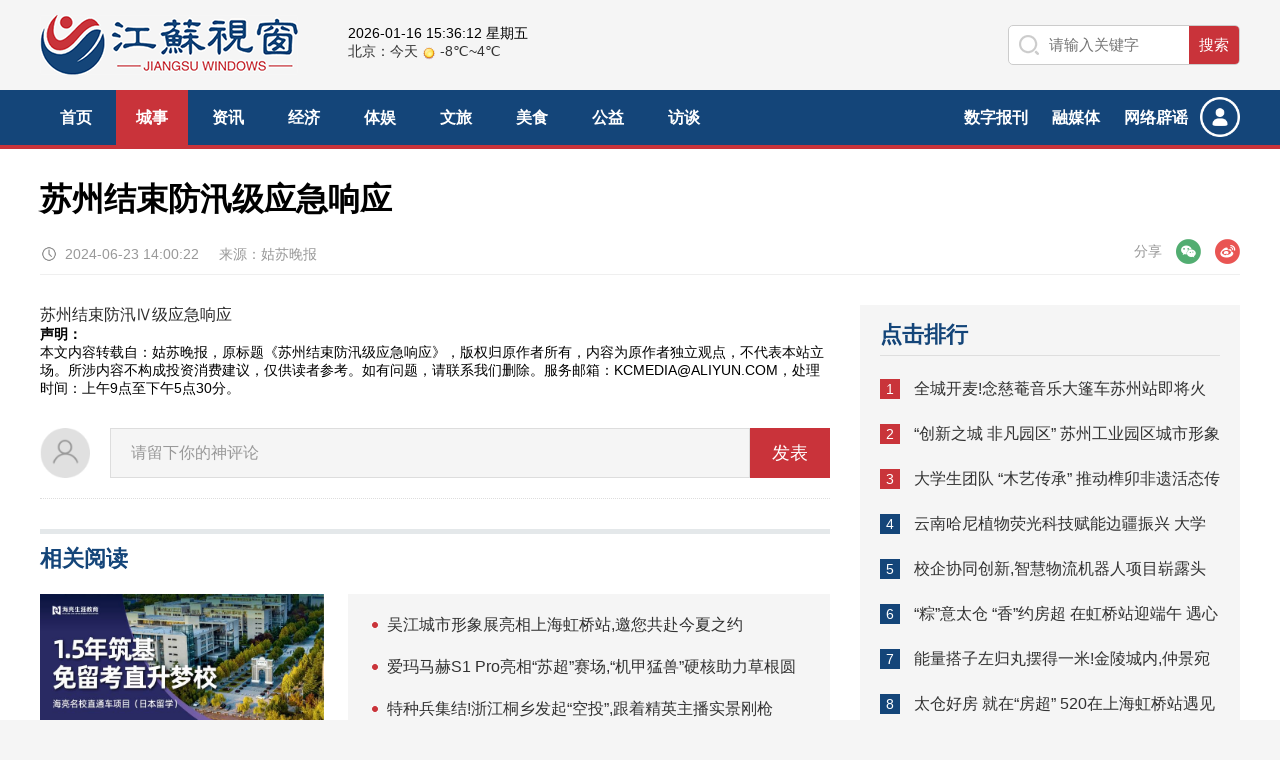

--- FILE ---
content_type: text/html
request_url: https://jstime.com.cn/1001/373226.html
body_size: 5842
content:
<!DOCTYPE html>
<html lang="zh-CN">
  <head>
    <meta charset="utf-8">
    <meta http-equiv="X-UA-Compatible" content="IE=edge">
    <meta http-equiv="content-language" content="zh-CN">
    <meta name="viewport" content="initial-scale=1.0,user-scalable=no,maximum-scale=1,width=device-width">
    <meta http-equiv="Cache-Control" content="no-transform">
    <meta http-equiv="Cache-Control" content="no-siteapp">
    <meta name="applicable-device" content="pc,mobile" />
    <meta name="referrer" content="never">
    <title>苏州结束防汛级应急响应-江苏视窗</title>
    <meta name="keywords" content="苏州苏州苏州结束防汛级应急响应" />
    <meta name="description" content="苏州结束防汛Ⅳ级应急响应" />
    <!-- Open Graph data -->
    <meta itemprop="name" content="江苏视窗">
    <meta itemprop="image" content="https://image.baidu.com/search/down?url=https://i1.wp.com/hctimg.cdn.meidashi.net/2024/06/20240623_31hdptgaxb42.jpg">
    <meta itemprop="description" content="苏州结束防汛Ⅳ级应急响应">
    <meta property="og:title" content="苏州结束防汛级应急响应">
    <meta property="og:type" content="news">
    <meta property="og:url" content="https://jstime.com.cn/1001/373226.html">
    <meta property="og:author" content="吴川宜">
    <meta property="og:image" content="https://image.baidu.com/search/down?url=https://i1.wp.com/hctimg.cdn.meidashi.net/2024/06/20240623_31hdptgaxb42.jpg">
    <meta property="og:site_name" content="江苏视窗">
    <meta property="og:release_date" content="2024-06-23 14:00:22">
    <meta property="og:description" content="苏州结束防汛Ⅳ级应急响应">
    <!-- Open Graph data -->
    <link rel="shortcut icon" href="https://static.d7d7.cn/skin/c10/image/favicon.ico">
    <link href="https://static.d7d7.cn/skin/c10/css/top.css" rel="stylesheet" type="text/css">
    <link href="https://static.d7d7.cn/skin/c10/css/focus.css" rel="stylesheet" type="text/css">
    <link href="https://static.d7d7.cn/skin/c10/css/list.css" rel="stylesheet" type="text/css">
    <link href="https://static.d7d7.cn/skin/c10/css/slick.css" rel="stylesheet" type="text/css">
    <script type="text/javascript" src="https://static.d7d7.cn/skin/c10/js/jquery-2.2.4.min.js"></script>
    <script type="text/javascript" src="https://static.d7d7.cn/skin/c10/js/main.js"></script>
    <script type="text/javascript" src="https://static.d7d7.cn/skin/c10/js/slick.min.js"></script>
  </head>
  <body>
    <!--头部 Begin-->
    <!--顶部 B-->
    <div class="head">
      <div class="logo">
        <a href="https://JSTime.COM.CN/index.html" title="江苏视窗">
          <img src="https://static.d7d7.cn/skin/c10/picture/logo.png" title="江苏视窗" alt="江苏视窗">
        </a>
      </div>

      <div class="head_M">
        <div class="head_Ma">
          <span class="data" id="newtime"></span>
        </div>
        <div class="head_Mb">
          <iframe scrolling="no" src="https://widget.tianqiapi.com/?style=tf&skin=pitaya" frameborder="0" width="250" height="24" allowtransparency="true"></iframe>
        </div>
      </div>

      <div class="head_so">
        <div class="so">
          <form target="_blank" action="https://zhannei.baidu.com/cse/site">
            <input type="text" name="q" class="search_input" value="" placeholder="请输入关键字">
            <input type="submit" value="搜索" class="search_botton">
            <input type="hidden" name="cc" value="JSTime.COM.CN">
          </form>
        </div>
      </div>
    </div>
    <!--顶部 E-->

    <!--导航 B-->
    <div class="menu">
      <div class="menua">
        <div class="menua_L">
          <div id="nav-scroll" class="nav-scroll">
            <div class="nav-scroll-list">
							<ul>
								<li class="" id="cid10">
									<a href="https://JSTime.COM.CN/index.html">首页</a>
								</li>
																<li class="" id="cid1001">
									<a href="https://jstime.com.cn/1001/index.html" title="城事-江苏视窗">
										城事									</a>
								</li>
																<li class="" id="cid1002">
									<a href="https://jstime.com.cn/1002/index.html" title="资讯-江苏视窗">
										资讯									</a>
								</li>
																<li class="" id="cid1003">
									<a href="https://jstime.com.cn/1003/index.html" title="经济-江苏视窗">
										经济									</a>
								</li>
																<li class="" id="cid1004">
									<a href="https://jstime.com.cn/1004/index.html" title="体娱-江苏视窗">
										体娱									</a>
								</li>
																<li class="" id="cid1005">
									<a href="https://jstime.com.cn/1005/index.html" title="文旅-江苏视窗">
										文旅									</a>
								</li>
																<li class="" id="cid1006">
									<a href="https://jstime.com.cn/1006/index.html" title="美食-江苏视窗">
										美食									</a>
								</li>
																<li class="" id="cid1007">
									<a href="https://jstime.com.cn/1007/index.html" title="公益-江苏视窗">
										公益									</a>
								</li>
																<li class="" id="cid1008">
									<a href="https://jstime.com.cn/1008/index.html" title="访谈-江苏视窗">
										访谈									</a>
								</li>
															</ul>
						</div>
					</div>
				</div>

				<script>
					var changeclass = window.document.getElementById('cid1001');
					changeclass.className = 'cu';
				</script>

        <div class="menua_user">
          <a href="https://JSTime.COM.CN/index.html">
            <img src="https://static.d7d7.cn/skin/c10/picture/user.png">
          </a>
        </div>
        <div class="menua_R">
          <ul>
            <li>
              <a href="https://JSTime.COM.CN/index.html">数字报刊</a>
            </li>
            <li>
              <a href="https://JSTime.COM.CN/index.html">融媒体</a>
            </li>
            <li>
              <a href="https://JSTime.COM.CN/index.html">网络辟谣</a>
            </li>
          </ul>
        </div>
      </div>
    </div>
    <!--导航 E-->
    <!--头部 End-->


    <div class="main_bg">
      <div class="blank10"></div>
      <div class="main2">
        <div class="main2a">
          <h1>苏州结束防汛级应急响应</h1>
        </div>
        <div class="blank10"></div>
        <div class="main2b">
          <div class="main2b_L">
            <span class="fa">2024-06-23 14:00:22</span>
            <span>来源：姑苏晚报</span>
          </div>

          <div class="main2b_R">
            <span class="share">
              <em>分享</em>
              <i class="wx">微信</i>
              <i class="wb">微博</i>
            </span>
          </div>
        </div>
      </div>

      <div class="blank10"></div>
      <div class="main3">
        <div class="left3">
          <div class="left3a">
            苏州结束防汛Ⅳ级应急响应          </div>

          <p>
            <b>声明：</b>
          </p>
          <p>本文内容转载自：姑苏晚报，原标题《苏州结束防汛级应急响应》，版权归原作者所有，内容为原作者独立观点，不代表本站立场。所涉内容不构成投资消费建议，仅供读者参考。如有问题，请联系我们删除。服务邮箱：KCMEDIA@ALIYUN.COM，处理时间：上午9点至下午5点30分。</p>
          <div class="blank10"></div>
          <div class="left3b">
            <div class="left3b_L">
              <img src="https://static.d7d7.cn/skin/c10/picture/avatar.png">
            </div>
            <div class="left3b_R">
              <div class="search_input">请留下你的神评论</div>
              <div class="search_botton">发表</div>
            </div>
          </div>

          <div class="blank10"></div>
          <div class="left3c">
            <p class="p1">相关阅读</p>
          </div>

          <div class="blank10"></div>
          <div class="left3d">
            <div class="left3d_L">
			              <p class="p1">
                <a href="https://jstime.com.cn/1001/440955.html" target="_blank" title="海亮名校直通车(日本方向)| 211护航 免留考直升梦校">
                  <img src="https://qimg.d7d7.cn/item/20250722/17531806655143_afkxJNS5_66.jpg" title="海亮名校直通车(日本方向)| 211护航 免留考直升梦校" alt="海亮名校直通车(日本方向)| 211护航 免留考直升梦校">
                </a>
              </p>
              <p class="p2">
                <a href="https://jstime.com.cn/1001/440955.html" target="_blank" title="海亮名校直通车(日本方向)| 211护航 免留考直升梦校">海亮名校直通车(日本方向)| 211护航 免留考直升梦校</a>
              </p>
              <p class="p3">2025-07-22 18:38:57</p>
			            </div>

            <div class="left3d_R">
              <ul>
			                <li>
                  <a href="https://jstime.com.cn/1001/440797.html" target="_blank" title="吴江城市形象展亮相上海虹桥站,邀您共赴今夏之约">吴江城市形象展亮相上海虹桥站,邀您共赴今夏之约</a>
                </li>
			                <li>
                  <a href="https://jstime.com.cn/1001/439805.html" target="_blank" title="爱玛马赫S1 Pro亮相“苏超”赛场,“机甲猛兽”硬核助力草根圆梦">爱玛马赫S1 Pro亮相“苏超”赛场,“机甲猛兽”硬核助力草根圆梦</a>
                </li>
			                <li>
                  <a href="https://jstime.com.cn/1001/439665.html" target="_blank" title="特种兵集结!浙江桐乡发起“空投”,跟着精英主播实景刚枪">特种兵集结!浙江桐乡发起“空投”,跟着精英主播实景刚枪</a>
                </li>
			                <li>
                  <a href="https://jstime.com.cn/1001/439586.html" target="_blank" title="芯聚才涌 智创未来  苏州工业园区在上海虹桥站邀您共绘未来蓝图">芯聚才涌 智创未来  苏州工业园区在上海虹桥站邀您共绘未来蓝图</a>
                </li>
			                <li>
                  <a href="https://jstime.com.cn/1001/439526.html" target="_blank" title="“清晰全视觉,健康万里行”  国家老年大学2025年眼健康科普系列活动走进江苏">“清晰全视觉,健康万里行”  国家老年大学2025年眼健康科普系列活动走进江苏</a>
                </li>
			                <li>
                  <a href="https://jstime.com.cn/1001/437288.html" target="_blank" title="全城开麦!念慈菴音乐大篷车苏州站即将火热开幕">全城开麦!念慈菴音乐大篷车苏州站即将火热开幕</a>
                </li>
			              </ul>
              <div class="blank5"></div>
            </div>

          </div>
          <div class="clearbox"></div>
        </div>

        <!--右侧 B-->
        <div class="right3">
          <div class="right3_bg">
            <div class="blank10"></div>
            <div class="right3a">
              <p class="p1">点击排行</p>
            </div>
            <div class="right3b">
              <ul>
			              <li>
                <span>1</span>
                <a href="https://jstime.com.cn/1001/437288.html" title="全城开麦!念慈菴音乐大篷车苏州站即将火热开幕" target="_blank">全城开麦!念慈菴音乐大篷车苏州站即将火热开幕</a>
              </li>
			              <li>
                <span>2</span>
                <a href="https://jstime.com.cn/1001/436698.html" title="“创新之城 非凡园区”  苏州工业园区城市形象展亮相上海虹桥站" target="_blank">“创新之城 非凡园区”  苏州工业园区城市形象展亮相上海虹桥站</a>
              </li>
			              <li>
                <span>3</span>
                <a href="https://jstime.com.cn/1001/436201.html" title="大学生团队 “木艺传承” 推动榫卯非遗活态传承,赋能乡村振兴新路径" target="_blank">大学生团队 “木艺传承” 推动榫卯非遗活态传承,赋能乡村振兴新路径</a>
              </li>
			              <li>
                <span>4</span>
                <a href="https://jstime.com.cn/1001/436200.html" title="云南哈尼植物荧光科技赋能边疆振兴 大学生团队开创绿色产业新范式" target="_blank">云南哈尼植物荧光科技赋能边疆振兴 大学生团队开创绿色产业新范式</a>
              </li>
			              <li>
                <span>5</span>
                <a href="https://jstime.com.cn/1001/436199.html" title="校企协同创新,智慧物流机器人项目崭露头角" target="_blank">校企协同创新,智慧物流机器人项目崭露头角</a>
              </li>
			              <li>
                <span>6</span>
                <a href="https://jstime.com.cn/1001/435258.html" title="“粽”意太仓 “香”约房超  在虹桥站迎端午 遇心家" target="_blank">“粽”意太仓 “香”约房超  在虹桥站迎端午 遇心家</a>
              </li>
			              <li>
                <span>7</span>
                <a href="https://jstime.com.cn/1001/432261.html" title="能量搭子左归丸摆得一米!金陵城内,仲景宛西制药520为爱撑腰" target="_blank">能量搭子左归丸摆得一米!金陵城内,仲景宛西制药520为爱撑腰</a>
              </li>
			              <li>
                <span>8</span>
                <a href="https://jstime.com.cn/1001/432195.html" title="太仓好房 就在“房超” 520在上海虹桥站遇见幸福家" target="_blank">太仓好房 就在“房超” 520在上海虹桥站遇见幸福家</a>
              </li>
			              <li>
                <span>9</span>
                <a href="https://jstime.com.cn/1001/430424.html" title="当玫瑰遇见杂技：美栖村的“在地浪漫主义“实验  ——熙攘人流见证的乡村振兴叙事，藏着都市人渴求的「慢哲学」" target="_blank">当玫瑰遇见杂技：美栖村的“在地浪漫主义“实验  ——熙攘人流见证的乡村振兴叙事，藏着都市人渴求的「慢哲学」</a>
              </li>
			              <li>
                <span>10</span>
                <a href="https://jstime.com.cn/1001/430251.html" title="汤沟归来,江苏白酒市场财富”进阶”新通道已开启" target="_blank">汤沟归来,江苏白酒市场财富”进阶”新通道已开启</a>
              </li>
			              </ul>
            </div>
            <div class="blank10"></div>
          </div>

          <div class="blank20"></div>
          <div class="right3_bg">
            <div class="right3c">
              <p class="p1">热门文章</p>
            </div>
            <div class="clearbox"></div>
            <div class="right3d">
              <ul>
						 
              <li>
                <a href="https://jstime.com.cn/1002/442497.html" target="_blank" title="践行雷锋精神 领航种业发展  ——中农种业践行雷锋精神馆开馆启新程">
                  <img src="https://qimg.d7d7.cn/docs/20250807_09efc90e28523bb71a59de1f3027b03c_77.webp" alt="践行雷锋精神 领航种业发展  ——中农种业践行雷锋精神馆开馆启新程">
                  <span>践行雷锋精神 领航种业发展  ——中农种业践行雷锋精神馆开馆启新程</span>
                </a>
              </li>
						 
              <li>
                <a href="https://jstime.com.cn/1002/442474.html" target="_blank" title="重走陆羽茶经路:彭州茶文化的千年回响">
                  <img src="https://qimg.d7d7.cn/docs/20250807_0bb53ab35d74e3201783e0b3eb25521c_77.webp" alt="重走陆羽茶经路:彭州茶文化的千年回响">
                  <span>重走陆羽茶经路:彭州茶文化的千年回响</span>
                </a>
              </li>
						 
              <li>
                <a href="https://jstime.com.cn/1002/442439.html" target="_blank" title="热烈庆祝:香港庚申国学文化传播有限公司在港注册成立">
                  <img src="https://qimg.d7d7.cn/docs/20250806_ae1624e7472746941eaf77bfbb381c77_77.webp" alt="热烈庆祝:香港庚申国学文化传播有限公司在港注册成立">
                  <span>热烈庆祝:香港庚申国学文化传播有限公司在港注册成立</span>
                </a>
              </li>
			              </ul>
            </div>
            <div class="blank10"></div>
          </div>

          <div class="blank20"></div>
          <div class="right3_bg">
            <div class="right3c">
              <p class="p1">热门图集</p>
            </div>
            <div class="clearbox"></div>
            <div class="right3e">
              <!-- 代码 开始 -->
              <div class="news-img01">
                <div class="slider single-item1">
                                <div>
                  <a href="https://jstime.com.cn/1002/442826.html" target="_blank" title="祝贺2025中国8.8父亲节“孝行天下家风传承”论坛暨祈福音乐会圆满成功">
                    <img src="https://qimg.d7d7.cn/docs/20250810_dd4ad953e65a58336336b86e4fc539f0_77.webp" title="祝贺2025中国8.8父亲节“孝行天下家风传承”论坛暨祈福音乐会圆满成功" alt="祝贺2025中国8.8父亲节“孝行天下家风传承”论坛暨祈福音乐会圆满成功">
                  </a>
                  <p>
                    <a href="https://jstime.com.cn/1002/442826.html" target="_blank" title="祝贺2025中国8.8父亲节“孝行天下家风传承”论坛暨祈福音乐会圆满成功">祝贺2025中国8.8父亲节“孝行天下家风传承”论坛暨祈福音乐会圆满成功</a>
                  </p>
                </div>
                                <div>
                  <a href="https://jstime.com.cn/1002/442803.html" target="_blank" title="境内外资本市场并购重组专题交流会暨投融资路演会  深度解析驱动企业资本战略升级">
                    <img src="https://qimg.d7d7.cn/docs/20250809_62d6cdaee5a33db072c8a118467c0ee7_77.webp" title="境内外资本市场并购重组专题交流会暨投融资路演会  深度解析驱动企业资本战略升级" alt="境内外资本市场并购重组专题交流会暨投融资路演会  深度解析驱动企业资本战略升级">
                  </a>
                  <p>
                    <a href="https://jstime.com.cn/1002/442803.html" target="_blank" title="境内外资本市场并购重组专题交流会暨投融资路演会  深度解析驱动企业资本战略升级">境内外资本市场并购重组专题交流会暨投融资路演会  深度解析驱动企业资本战略升级</a>
                  </p>
                </div>
                                <div>
                  <a href="https://jstime.com.cn/1002/442780.html" target="_blank" title="彻夜难眠?SLT酸枣仁胶囊——让你躺下就困,整夜安睡到天亮!">
                    <img src="https://aliypic.oss-cn-hangzhou.aliyuncs.com/Uploadfiles/20250806/2025080620375733.001.jpeg" title="彻夜难眠?SLT酸枣仁胶囊——让你躺下就困,整夜安睡到天亮!" alt="彻夜难眠?SLT酸枣仁胶囊——让你躺下就困,整夜安睡到天亮!">
                  </a>
                  <p>
                    <a href="https://jstime.com.cn/1002/442780.html" target="_blank" title="彻夜难眠?SLT酸枣仁胶囊——让你躺下就困,整夜安睡到天亮!">彻夜难眠?SLT酸枣仁胶囊——让你躺下就困,整夜安睡到天亮!</a>
                  </p>
                </div>
                                <div>
                  <a href="https://jstime.com.cn/1002/442757.html" target="_blank" title="SLT虎乳菌清肺胶囊——新加坡40年口碑之选,清肺养肺更专业!">
                    <img src="https://aliypic.oss-cn-hangzhou.aliyuncs.com/Uploadfiles/20250806/2025080620384073.001.png" title="SLT虎乳菌清肺胶囊——新加坡40年口碑之选,清肺养肺更专业!" alt="SLT虎乳菌清肺胶囊——新加坡40年口碑之选,清肺养肺更专业!">
                  </a>
                  <p>
                    <a href="https://jstime.com.cn/1002/442757.html" target="_blank" title="SLT虎乳菌清肺胶囊——新加坡40年口碑之选,清肺养肺更专业!">SLT虎乳菌清肺胶囊——新加坡40年口碑之选,清肺养肺更专业!</a>
                  </p>
                </div>
                                <div>
                  <a href="https://jstime.com.cn/1002/442734.html" target="_blank" title="SLT斯乐泰·源自新加坡——40年仁心济世,融贯中西智慧,惠及全球">
                    <img src="https://aliypic.oss-cn-hangzhou.aliyuncs.com/Uploadfiles/20250807/2025080710572654.001.jpeg" title="SLT斯乐泰·源自新加坡——40年仁心济世,融贯中西智慧,惠及全球" alt="SLT斯乐泰·源自新加坡——40年仁心济世,融贯中西智慧,惠及全球">
                  </a>
                  <p>
                    <a href="https://jstime.com.cn/1002/442734.html" target="_blank" title="SLT斯乐泰·源自新加坡——40年仁心济世,融贯中西智慧,惠及全球">SLT斯乐泰·源自新加坡——40年仁心济世,融贯中西智慧,惠及全球</a>
                  </p>
                </div>
                                </div>
              </div>
              <!-- 代码 结束 -->
            </div>
            <div class="blank10"></div>
          </div>
        </div>
		<!--右侧 E-->
        <div class="clearbox"></div>
      </div>


      <div class="blank10"></div>

      <!--尾部 -->
      <div class="foot02">
        <div class="blank10"></div>
        <div class="foot02_a">
          <div class="foot02_aR">
            <div class="foot02_aR_L">
              关注
              江苏视窗            </div>

            <div class="foot02_aR_R">
              <ul>
                <li class="lia">
                  <p class="p1">
                    <img src="https://static.d7d7.cn/skin/c10/picture/foot01.png">
                  </p>
                </li>
                <li class="lib">
                  <img src="https://static.d7d7.cn/skin/c10/picture/foot02.png">
                </li>
                <li class="lib">
                  <img src="https://static.d7d7.cn/skin/c10/picture/foot03.png">
                </li>
              </ul>
            </div>
          </div>
          <div class="foot02_aL">
            <p class="p1">
              <span>关于我们</span>
              <span>联系我们</span>
              <span>管理团队</span>
              <span>人才招聘</span>
              <span>商务合作</span>
              <span>人员查询</span>
              <span>网站地图</span>
            </p>
            <p class="p2">
              <span>
                江苏视窗版权所有</span>
              <span>&copy; 2023
                JSTime.COM.CN All Rights Reserved.</span>
            </p>
            <p class="p3">
              <span>网络文化经营许可证</span>
              <span>网上有害信息举报专区</span>
              <span>互联网联合辟谣平台</span>
              <span>侵删反馈：KCMEDIA@ALIYUN.COM</span>
            </p>

          </div>
        </div>
        <div class="blank10"></div>
      </div>
      <!--尾部 -->


      <div class="clearbox"></div>
    </div>


    <script src="https://static.d7d7.cn/skin/c10/js/jquery.qrcode.min.js"></script>
    <script src="https://static.d7d7.cn/skin/c10/js/article.js"></script>
    <script type="text/javascript" src="https://static.d7d7.cn/skin/c10/js/mynumen_FanTi.js"></script>
    <script>
      window.onload=function()
            {
            
            
            $('.single-item1').slick({
            autoplay:true,
            autoplaySpeed:5000,
            dots:true,
            arrows:false,
            });
            }
    </script>

  </body>
</html>

--- FILE ---
content_type: text/html; charset=utf-8
request_url: https://widget.tianqiapi.com/?style=tf&skin=pitaya
body_size: 900
content:
<!DOCTYPE html>
<html>
<head>
<meta charset="utf-8">
<meta http-equiv="X-UA-Compatible" content="IE=edge">
<meta content="width=device-width,initial-scale=1.0,maximum-scale=1,minimum-scale=1,user-scalable=no" name="viewport">
<title>北京天气预报 - TianqiAPI.com</title>
<style type="text/css">
*{margin:0;padding:0}body{text-align:left;font-size:14px;color:#333;font-family:Verdana,"微软雅黑","宋体";padding-top:0px;padding-left:0px;}A IMG{border:0}A:link{COLOR:#000;TEXT-DECORATION:none}A:visited{COLOR:#333;TEXT-DECORATION:none}A:hover{color:#FF5200;TEXT-DECORATION:none}A:active{color:#FF5200;TEXT-DECORATION:none}p{padding:0;margin:0}dd{white-space:nowrap}LI,UL,h2,h3{margin:0;padding:0;LIST-STYLE-TYPE:none}button,input,select,textarea{outline:0}img{height:14px;vertical-align:middle}em{font-family:"Hiragino Sans GB","Microsoft YaHei","\5FAE\8F6F\96C5\9ED1",arial,Tahoma,SimSun,sans-serif!important;font-style:normal}.zl{margin:0;padding:1px 2px;border-radius:3px;line-height:16px;color:#fff;}.liang{background-color: #73d538;}
</style>
<body>
<em>北京：今天</em> <img src="/static/skin/pitaya/qing.png" alt=""> <em class="wTemp">-8℃~4℃</em>


<p style="display: none">
    <script>
        var _hmt = _hmt || [];
        (function() {
            var hm = document.createElement("script");
            hm.src = "https://hm.baidu.com/hm.js?9c221af010a163bdd2a5ae2cde8b62dc";
            var s = document.getElementsByTagName("script")[0];
            s.parentNode.insertBefore(hm, s);
        })();
    </script>
</p>
</body>
</html>

--- FILE ---
content_type: text/css
request_url: https://static.d7d7.cn/skin/c10/css/top.css
body_size: 1279
content:
body,div,img,dl,dt,dt,ul,li,p,h1,h2,h3,h4,h5,h6,input{ margin:0; padding:0;}
ul,li{ list-style:none}
body{ font-size:14px;font-family: "Open Sans", Arial, "Hiragino Sans GB","Microsoft YaHei", "微软雅黑", "STHeiti", "WenQuanYi Micro Hei", SimSun, sans-serif,sans-serif;background: #f5f5f5;}
a{text-decoration:none; color:#323232}
a:hover,a:active{ text-decoration:none; color:#c9333a;}
img{border:0;}
.clearbox{ clear:both;height:0px;line-height:0px;font-size:0px;}
.blank1{clear:both;height:1px;overflow:hidden;display:block;}
.blank2{clear:both;height:2px;overflow:hidden;display:block;}
.blank3{clear:both;height:3px;overflow:hidden;display:block;}
.blank4{clear:both;height:4px;overflow:hidden;display:block;}
.blank5{clear:both;height:5px;overflow:hidden;display:block;}
.blank8{clear:both;height:8px;overflow:hidden;display:block;}
.blank10{clear:both;height:10px;overflow:hidden;display:block;}
.blank12{clear:both;height:12px;overflow:hidden;display:block;}
.blank15{clear:both;height:15px;overflow:hidden;display:block;}
.blank20{clear:both;height:20px;overflow:hidden;display:block;}
.blank30{clear:both;height:30px;overflow:hidden;display:block;}


.head{width:1200px; height:90px; margin:0 auto;}
.head .logo{ float:left; padding-top:15px;}
.head .logo img{ height:60px; border:0px;}

.head .head_M{ float:left; width:250px; padding-top:20px; padding-left:50px;}
.head .head_Ma{ float:left; width:250px; padding-top:5px;}
.head .head_Mb{ float:left; width:250px; font-size:14px;}

.head .head_txt{ float:left;padding-top:25px;}
.head .head_txt img{ height:46px; border:0px; display:block}


.head .head_so{float:right; padding-top:25px;}
.head .head_so .ziti{float:left; width:250px; display:none}
.head .head_so .so{width:230px;height:38px; background:#ffffff; border:1px solid #cccccc;border-radius: 5px;float:left; overflow:hidden;}
.head .head_so .search_input{width:160px;float:left; height:38px; line-height:38px; font-size:15px;background: url(../image/so.png) no-repeat 10px 9px;-webkit-background-size:auto 20px;background-size:auto 20px; text-indent:40px;color:#999;border:none;outline: none;}
.head .head_so .search_botton{cursor:pointer;float:right;border:0px; width:50px;height:38px; line-height:38px; text-align:center; background:#c9333a; font-size:15px; color:#FFFFFF;outline:none;overflow:hidden;}


.menu{height: 55px;background:#144579;border-bottom:4px solid #c9333a;margin:0px auto;}
.menua{width:1200px; margin:0px auto;}
.menua_L{float:left;height: 55px;overflow: hidden;}
.nav-scroll{width:100%;overflow:hidden;overflow-x:scroll;-webkit-overflow-scrolling:touch;}
.nav-scroll::-webkit-scrollbar{ display:none;}
.nav-scroll-list{white-space:nowrap;}
.nav-scroll-list li{white-space:nowrap;display:inline-block;height: 55px;line-height: 55px;font-size:16px;font-weight:bold;padding-left: 20px;padding-right: 20px;position:relative;z-index:100;}
.nav-scroll-list li a{ color:#FFFFFF}
.nav-scroll-list li:hover{ background:#c9333a;transition: all 1s;}
.nav-scroll-list li:hover a{ color:#FFFFFF}
.nav-scroll-list li.cu{ background:#c9333a;transition: all 1s;}
.nav-scroll-list li.cu a{ color:#FFFFFF}



.menua_R{float:right;}
.menua_R li{float:left;height: 55px;line-height: 55px;font-size:16px;font-weight:bold;padding-left:12px;padding-right:12px;position:relative;z-index:100;}
.menua_R li a{ color:#FFFFFF}


.menua_user{float:right;padding-top: 7px;}
.menua_user img{display:block;height: 40px;}

.foot01{ width:100%; height:80px;  background:#3e525e; margin:0 auto; margin-top:20px;position: relative;}
.foot01_a{width:1200px; font-size:14px; color:#FFFFFF; margin:0 auto; }
.foot01_a a{ color:#FFFFFF;}
.foot01_aL{ float:left;}
.foot01_aL .p1{ float:left; padding-top:15px;}
.foot01_aL .p1 img{ height:50px; border:0px;}
.foot01_aL .p2{ float:left; height:80px; line-height:80px; font-size:16px; padding-left:20px;}

.foot01_aR{ float:right; padding-top:20px;}
.foot01_aR li{ width:100px; height:40px; line-height:40px; background:#c9333a; text-align:center; font-size:16px; float:left; margin-left:20px;}

.foot02{ width:100%;background: #144579;  margin:0 auto;position: relative;}
.foot02_a{width:1200px; font-size:16px; color:#FFFFFF; margin:0 auto;}
.foot02_a a{ color:#FFFFFF;}
.foot02_aL{ float:left; padding-top:40px; padding-bottom:20px;}
.foot02_aL .p1{ height:50px; line-height:50px; font-size:16px; }
.foot02_aL .p1 span{ padding-right:10px;}
.foot02_aL .p1 a{padding-right:30px;}
.foot02_aL .p2{ line-height:25px; font-size:14px; color:#cacaca; padding-top:5px;}
.foot02_aL .p2 span{ padding-right:10px;}
.foot02_aL .p3{ line-height:25px; font-size:14px; color:#cacaca; padding-top:5px;}
.foot02_aL .p3 span{ padding-right:10px;}

.foot02_aR{ float:right; padding-top:80px;}
.foot02_aR_L{ float:left; font-size:16px; padding-right:30px;}
.foot02_aR_R{ float:right;}
.foot02_aR_R li.lia{ height:25px; position: relative;z-index:1000;float:left;}
.foot02_aR_R li.lia .p1 img{height: 25px;display: inline-block;-webkit-filter: brightness(100);filter: brightness(100);position: relative;}
.foot02_aR_R li.lia:hover .p1 img{-webkit-filter: grayscale(0);filter: grayscale(0);}

.foot02_aR_R li.lia .p2{display: none; width:120px;}
.foot02_aR_R li.lia:hover .p2{display:block;display: block;position: absolute;top:-50px;right:50px;}
.foot02_aR_R li.lia .p2 img{ width:120px; height:120px; border:0px;}

.foot02_aR_R li.lib{ height:25px; padding-left:30px;float:left;}
.foot02_aR_R li.lib img{height:25px;display: inline-block;-webkit-filter: brightness(100);filter: brightness(100);position: relative;}
.foot02_aR_R li.lib:hover img{-webkit-filter: grayscale(0);filter: grayscale(0);}





@media screen and (max-width:768px) {
.m_none{display:none;}


.head{width:100%; height:60px; margin:0 auto;}
.head .logo{ float:left;padding-top:10px; padding-left:10px;}
.head .logo img{ height:40px; border:0px;}

.head .head_M{display:none}
.head .head_txt{display:none}



.head .head_so{float:right; padding-top:15px; padding-right:10px;}
.head .head_so .so{width:180px;height:28px; background:#ffffff; border:1px solid #cccccc;border-radius: 5px;float:left; overflow:hidden;}
.head .head_so .search_input{width:140px;float:left; height:28px; line-height:28px; font-size:14px;background: url(../image/so.png) no-repeat 10px 6px;-webkit-background-size:auto 15px;background-size:auto 15px; text-indent:30px;color:#999;border:none;outline: none;}
.head .head_so .search_botton{cursor:pointer;float:right;border:0px; width:40px;height:28px; line-height:28px; background:#c9333a; font-size:14px; color:#FFFFFF;outline:none;overflow:hidden;}

.nav-scroll-list ul{display: flex;justify-content: space-between;flex-wrap: wrap;}

.menu{width:100%;height:55px;background:#144579;border-bottom:4px solid #c9333a;margin:0px auto;overflow:hidden;}
.menua{width:100%;height:55px;overflow-x: hidden;overflow-y: hidden;margin:0px auto;}
.menua_L{width:100%;}



.menua_R{display:none}
.menua_user{display:none}



.foot01{ width:100%; height:130px;  background:#3e525e; margin:0 auto; margin-top:10px;position: relative;display:none;}
.foot01_a{width:96%; font-size:14px; color:#FFFFFF; margin:0 auto; }
.foot01_a a{ color:#FFFFFF;}
.foot01_aL{ float:left;}
.foot01_aL .p1{ float:left; padding-top:50px;}
.foot01_aL .p1 img{ height:30px; border:0px;}
.foot01_aL .p2{ float:left; height:130px; line-height:130px; font-size:16px; padding-left:10px;}

.foot01_aR{ float:right; width:90px;padding-top:0px;}
.foot01_aR li{ width:90px; height:30px; line-height:30px; background:#c9333a; text-align:center; font-size:14px; float:left; margin-left:0px; margin-top:10px;}

.foot02{ width:100%;  background:#144579;  margin:0 auto;position: relative;}
.foot02_a{width:96%; font-size:16px; color:#FFFFFF; margin:0 auto;}
.foot02_a a{ color:#FFFFFF;}
.foot02_aL{ float:left;width:100%; padding-top:20px; padding-bottom:20px;}
.foot02_aL .p1{ display: none;height:40px; list-style:40px; text-align:center; font-size:16px; }
.foot02_aL .p1 a{padding-right:5px; padding-left:5px;}
.foot02_aL .p2{ line-height:25px; text-align:center; font-size:14px; color:#cacaca; padding-top:5px;}
.foot02_aL .p2 span{ padding-left:10px; padding-right:10px; display:block; text-align:center;}
.foot02_aL .p3{display:none; line-height:25px; text-align:center; font-size:14px; color:#cacaca; padding-top:5px;}
.foot02_aL .p3 span{ padding-left:10px; padding-right:10px; display:block; text-align:center;}

.foot02_aR{ float:left; width:100%; padding-top:20px;}
.foot02_aR_L{ float:left; font-size:18px; padding-right:30px;}
.foot02_aR_R{ float:right;}
.foot02_aR_R li.lia{ height:25px; position: relative;z-index:1000;float:left;}
.foot02_aR_R li.lia .p1 img{height: 25px;display: inline-block;-webkit-filter: brightness(90);filter: brightness(90);position: relative; z-index:999}
.foot02_aR_R li.lia:hover .p1 img{-webkit-filter: grayscale(0);filter: grayscale(0);}

.foot02_aR_R li.lia .p2{display: none; width:120px;}
.foot02_aR_R li.lia:hover .p2{display:block;display: block;position: absolute;top:-50px;right:50px;}
.foot02_aR_R li.lia .p2 img{ width:120px; height:120px; border:0px;}

.foot02_aR_R li.lib{ height:25px; padding-left:30px;float:left;}
.foot02_aR_R li.lib img{height:25px;display: inline-block;-webkit-filter: brightness(90);filter: brightness(90);position: relative;}
.foot02_aR_R li.lib:hover img{-webkit-filter: grayscale(0);filter: grayscale(0);}


}

--- FILE ---
content_type: text/css
request_url: https://static.d7d7.cn/skin/c10/css/focus.css
body_size: 689
content:
.m-slide{ position: relative; width:1200px; height: 434px; margin:0px auto;overflow:hidden;}
.m-slide .img { float: left;width: 780px; position: relative }
.m-slide .img img { display: block; width: 780px; height: 434px }
.m-slide .img li { display: none; width: 780px;position: absolute; left: 0; top: 0 }

.m-slide .tab{width: 420px;background: rgba(0,50,81,0.6); float: right }
.m-slide .tab li {width:420px; height:62px;color: #fff; float:left; overflow:hidden;}
.m-slide .tab li a{color: #fff;}
.m-slide .tab li {background: #144579;}
.m-slide .tab li p{ height:62px; line-height:25px;display: flex;align-items:center; padding-left:20px; padding-right:20px; font-size:16px; overflow:hidden;}
.m-slide .tab li.on { background:url(../image/focu_li.png) no-repeat center;}
.m-slide .tab li.on p{ height:50px;line-height:25px;display: flex;align-items: center; padding-left:20px; padding-right:20px; font-size:18px; font-weight:bold; margin-top:6px; overflow:hidden;}


.m-slide #ifocus_opdiv { display:none}
.m-slide #ifocus_tx { display:none}


.news-img01{ width: 100%;height:240px;overflow:hidden;}
.news-img01 .slick-slide{width:100%; position:relative; }
.news-img01 .slick-slide p{ position: absolute; bottom: 0px;  margin:0px; height:40px; line-height: 40px; font-size:18px;color: #fff; text-align: center;  width: 100%; background:rgba(0,0,0,0.6); }
.news-img01 .slick-slide p a{ display: block; width: 100%; color: #fff; overflow: hidden; text-overflow:ellipsis; white-space: nowrap; padding-left:10px; padding-right:10px;}
.news-img01 .slick-dots{ position:absolute; right:50%; bottom:50px; margin-right:-50px;}
.news-img01 .slick-dots li{ display:inline-block; margin:0 4px;}
.news-img01 .slick-dots li.slick-active button{width:12px; height:12px; background:#c9333a;border-radius:12px;outline:none;}
.news-img01 .slick-dots li button{border:0; width:12px; height:12px; font-size:0px; background:#c8c8c8;border-radius:12px;outline:none;}

.news-img01 .slick-prev{position: absolute;top:50%;left:1.5%;width: 46px;height: 46px;background: url("../image/btn_left.png") no-repeat;font-size: 0px;margin-top: -23px; border:none; outline:none;}
.news-img01 .slick-next{position: absolute;top:50%;right:1.5%;width: 46px;height: 46px;background: url("../image/btn_right.png") no-repeat;font-size: 0px;margin-top: -23px;border:none; outline:none;}
.news-img01 .slick-slide a img{ width:100%;height:240px; display:block;}



@media screen and (max-width:768px) {

.m-slide{ position: relative; width:100%; height: 400px; margin:0px auto;overflow:hidden;}
.m-slide .img { float: left;width: 100%;  height: 400px; display:block; position: relative }
.m-slide .img img { display: block; width: 100%; height: 400px }
.m-slide .img li { display: none;  width: 100%; position: absolute; left: 0; top: 0 }

.m-slide .tab{ display:none }


.m-slide #ifocus_opdiv { display:block; position:absolute; left:0; bottom:0; width:100%; height:40px; background:#144579; opacity:0.5; -moz-opacity:0.5; filter:alpha(opacity=50); }
.m-slide #ifocus_tx {display:block; position:absolute; left:0px; bottom:0px; color:#FFF; }
.m-slide #ifocus_tx ul li{ display:none; height:40px; line-height:40px; padding-left:10px; padding-right:10px; overflow:hidden;}
.m-slide #ifocus_tx ul li a{ color:#fff; font-size:16px;}


}


--- FILE ---
content_type: text/css
request_url: https://static.d7d7.cn/skin/c10/css/list.css
body_size: 1905
content:
.main_bg{ width:100%; background:#FFFFFF;margin:0 auto;}

.main1{width:1200px;margin:0 auto; margin-top:10px;}
.left1{float:left;width:760px; background:#FFFFFF; padding-left:20px; padding-right:20px;}
.left1a{float:left;  width:100%; height:22px; margin-top:10px;}
.left1a .p1{ height:22px; line-height:24px;font-size:14px; background:url(../image/c1.png) no-repeat left center;-webkit-background-size:18px auto;background-size:18px auto; text-indent:25px;}

.left1b{float:left; width:100%;}
.xwt1{width:100%; padding-top:20px; padding-bottom:10px;border-bottom:1px solid #efebef;float:left;}
.xwt1_left{ width:240px; height:130px;position:relative;float:left; overflow:hidden;}
.xwt1_left img{ width:240px; height:130px;  border:0px;}
.xwt1_left:hover img{transform: scale(1.15); transition: all 0.5s linear;}
.xwt1_right{ width:500px; height:130px; position:relative;float:right; overflow:hidden;}
.xwt1_nopic{ width:760px;height: 130px; position:relative;overflow:hidden;float: left;}

.xwt1_right_a{ width:100%; line-height:25px; font-size:18px; font-weight:bold; float:left;overflow:hidden;max-height: 50px;}
.xwt1_right_b{ width:100%; height:44px; line-height:22px;font-size:14px; color:#999999; margin-top:5px;float:left;overflow:hidden;}
.xwt1_right_c{ width:100%; font-size:14px; color:#999999; position:absolute; right:0px; bottom:0px;float:left;}
.xwt1_right_c .p1{height:20px;line-height:20px;  background:url(../image/shijian.png) no-repeat left center;-webkit-background-size:18px auto;background-size:18px auto; text-indent:25px;float:left;}
.xwt1_right_c .p2{height:20px;line-height:20px; background:url(../image/liulan.png) no-repeat left center;-webkit-background-size:18px auto;background-size:18px auto; text-indent:25px; margin-left:20px;float:left;}



.xwt1_a{ width:100%; height:35px; line-height:35px; font-size:18px;font-weight:bold;  float:left;overflow:hidden;}
.xwt1_b{ width:100%; height:50px; line-height:25px;font-size:14px; color:#999999;float:left;overflow:hidden;}
.xwt1_c{ width:100%;padding-top:10px; font-size:14px; color:#999999;float:left;}
.xwt1_c .p1{height:20px;line-height:20px;  background:url(../image/shijian.png) no-repeat left center;-webkit-background-size:18px auto;background-size:18px auto; text-indent:25px;float:left;}
.xwt1_c .p2{height:20px;line-height:20px; background:url(../image/liulan.png) no-repeat left center;-webkit-background-size:18px auto;background-size:18px auto; text-indent:25px; margin-left:20px;float:left;}

.lpage {margin-top:20px;text-align: center;padding-bottom:20px;}
.lpage  ul.pagination {display: inline-block;padding: 0;margin: 0;line-height: 20px;}
.lpage .pagination a{text-decoration: none;margin-right: 0px!important; }
.lpage ul.pagination li {display: inline;}
.lpage .disabled ,.pagination  .active, .pagination li a {color: black;float: left;padding: 8px 16px;text-decoration: none;transition: background-color .3s;border: 1px solid #ddd;margin: 0 4px;}
.pagination .active{background-color: #c9333a;color: #fff;border: 1px solid #c9333a;}
.lpage .disabled{background-color: rgba(236, 236, 236, 0.78);}
.lpage ul.pagination  a.active {background-color: #c9333a;color: white;border: 1px solid #c9333a;}
.lpage ul.pagination li a:hover:not(.active) {background-color: #c9333a;color: #ffffff;}


.right1{float:right;width:380px;}
.right1_bg{ float:left; width:380px; background:#FFFFFF;}


.right1a{ float:left; width:340px; height:40px; border-bottom:1px solid #dedede; margin-left:20px;}
.right1a .p1{ float:left; height:40px; line-height:40px; font-size:22px; font-weight:bold; color:#144579}

.right1b{ width:340px; padding-top:10px;margin-left:20px;float:left;}
.right1b li{ width:100%; height:45px; line-height:45px; font-size:16px; float:left; overflow:hidden;}
.right1b li span{width:20px; height:20px; line-height:20px; background:#144579; font-size:14px; text-align:center; color:#ffffff;display:inline-block; margin-right:10px;}
.right1b li:nth-child(1) span{ background:#c9343a;}
.right1b li:nth-child(2) span{ background:#c9343a;}
.right1b li:nth-child(3) span{ background:#c9343a;}

.right1c{ float:left; width:100%; height:40px; background:url(../image/c_bg1.png) repeat-x top;}
.right1c .p1{ float:left;width:50%; height:40px; line-height:60px;background:url(../image/c_bg2.png) repeat-x top; font-size:22px; font-weight:bold; color:#144579; text-indent:20px;}

.right1d{ width:340px;margin-left:20px; padding-bottom:10px;float:left;}
.right1d ul{width:100%;}
.right1d li{ float:left; width:100%; height:240px; margin-top:20px;position:relative; overflow:hidden;}
.right1d li img{ width:100%; height:240px; border:0px;}
.right1d li span{width:100%; height:50px; line-height:50px; background:rgba(0,0,0,0.6); position:absolute;left:0;bottom:0; font-size:18px; color:#fff; text-indent:20px; cursor:pointer;overflow:hidden;}
.right1d li p.video{position:absolute;left:50%;top:50%; margin-left:-30px; margin-top:-30px;}
.right1d li p.video img{ width:60px; height:60px; border:0px;}

.right1e{ width:340px;margin-left:20px; padding-top:20px; padding-bottom:10px;float:left;}


.main2{width:1200px;margin:0 auto; margin-top:10px;}
.main2a{width:100%; line-height:40px; padding-top:10px; float:left;}
.main2a h1{font-size:32px;}
.main2b{width:100%; height:35px; font-size:14px; color:#999999; margin-top:10px; border-bottom:1px solid #efefef; float:left;}
.main2b_L{ float:left; padding-top:5px;}
.main2b_L span{ float:left; height:20px;line-height:20px;  display:block;margin-right:20px;}

.main2b_L span.fa{height:20px;line-height:20px;  background:url(../image/shijian.png) no-repeat left center;-webkit-background-size:18px auto;background-size:18px auto; text-indent:25px;float:left;}




.main2b_R{ float:right; position: relative;}
.hidden{display:none;}
.main2b_R .share{line-height:25px;float:right;text-align:center;}
.main2b_R .share em{display:inline-block;vertical-align:top;font-style:normal}
.main2b_R .share i{vertical-align:top;margin-left:10px;display:inline-block;width:25px;height:25px;background-position:50% 50%;background-repeat:no-repeat;background-size:contain;overflow:hidden;text-indent:-200px;cursor:pointer;}
.main2b_R .share i.wb{background-image:url(../image/article_wb.png);}
.main2b_R .share i.wx{background-image:url(../image/article_wx.png);}
.main2b_R .share .qrcode_wrap{z-index:1;width:120px;height:180px;padding:20px 20px 0;position:absolute;right:40px;top:40px;background:#fff;border:solid 1px #ddd;border-radius:4px;line-height:20px;color:#333;font-size:12px;font-weight:normal;color:#666;}
.main2b_R .share .qrcode_close{width:15px;height:15px;position:absolute;right:2px;top:2px;font-size:15px;line-height:13px;}




.main3{width:1200px;margin:0 auto; margin-top:20px;}
.left3{float:left;width:790px; }

.left3a{ width:100%;ine-height:30px; font-size:16px; color:#2b2b2b;text-align:justify; overflow:hidden; word-break:break-all; float:left;}
.left3a img{font-size:16px; width:auto !important; height:auto !important; max-width:90%; vertical-align:middle; word-break: break-all; word-wrap: break-word;}
.left3a p{ padding-bottom:15px; line-height:30px; }
.left3a video{margin:0px auto;width:90%;height:auto;display:block;}
.left3a iframe{ margin:0px auto;width:90%;height:400px;display:block;}
.left3a p.bj{color:#CCCCCC; float:right;}

.left3b{float:left;width:100%; height:70px; margin-top:20px; border-bottom:1px dotted #dddddd;}
.left3b_L{width:50px;height:50px;float:left; overflow:hidden;}
.left3b_L img{width:50px;height:50px; border:0px; display:block;}


.left3b_R{width:720px;height:50px;float:right; overflow:hidden;}
.left3b_R .search_input{width:638px;float:left; height:48px; line-height:48px; background:#f5f5f5; border:1px solid #dddddd; font-size:16px; text-indent:20px;color:#999;outline: none;}
.left3b_R .search_botton{cursor:pointer;float:right;border:0px; width:80px;height:50px; line-height:50px; text-align:center; background:#c9333a; font-size:18px; color:#FFFFFF;outline:none;overflow:hidden;}

.left3c{ float:left; width:100%; height:40px; border-top:5px solid #e4e8ea; margin-top:20px;}
.left3c .p1{ float:left; height:40px; line-height:50px; font-size:22px; font-weight:bold; color:#144579}


.left3d{float:left;width:100%;}

.left3d_L{ float:left; width:36%; height:266px;background:#f5f5f5; margin-top:10px; position:relative; overflow:hidden;}
.left3d_L .p1{height:165px; overflow:hidden;}
.left3d_L img{width:100%;height:165px; display:block; transition: all 0.5s linear;}
.left3d_L:hover img{transform: scale(1.15); transition: all 0.5s linear;}
.left3d_L .p2{height:50px; line-height:25px; font-size:16px; padding-left:10px; padding-right:10px; margin-top:10px; overflow:hidden;}
.left3d_L .p3{height:30px; line-height:30px; font-size:14px; color:#999999; padding-left:10px; padding-right:10px; overflow:hidden;}


.left3d_R{float:right; width:55%; background:#f5f5f5; padding-left:3%; padding-right:3%; padding-top:10px; margin-top:10px;}
.left3d_R li{ width:100%;height:42px; line-height:42px; font-size:16px;background:url(../image/sa.png) no-repeat left center; text-indent:15px; float:left; overflow:hidden;}


.right3{float:right;width:380px;}
.right3_bg{ float:left; width:380px; background:#f5f5f5;}


.right3a{ float:left; width:340px; height:40px; border-bottom:1px solid #dedede; margin-left:20px;}
.right3a .p1{ float:left; height:40px; line-height:40px; font-size:22px; font-weight:bold; color:#144579}

.right3b{ width:340px; padding-top:10px;margin-left:20px;float:left;}
.right3b li{ width:100%; height:45px; line-height:45px; font-size:16px; float:left; overflow:hidden;}
.right3b li span{width:20px; height:20px; line-height:20px; background:#144579; font-size:14px; text-align:center; color:#ffffff;display:inline-block; margin-right:10px;}
.right3b li:nth-child(1) span{ background:#c9343a;}
.right3b li:nth-child(2) span{ background:#c9343a;}
.right3b li:nth-child(3) span{ background:#c9343a;}

.right3c{ float:left; width:100%; height:40px; background:url(../image/c_bg1.png) repeat-x top;}
.right3c .p1{ float:left;width:50%; height:40px; line-height:60px;background:url(../image/c_bg2.png) repeat-x top; font-size:22px; font-weight:bold; color:#144579; text-indent:20px;}

.right3d{ width:340px;margin-left:20px; padding-bottom:10px;float:left;}
.right3d ul{width:100%;}
.right3d li{ float:left; width:100%; height:240px; margin-top:20px;position:relative; overflow:hidden;}
.right3d li img{ width:100%; height:240px; border:0px;}
.right3d li span{width:100%; height:50px; line-height:50px; background:rgba(0,0,0,0.6); position:absolute;left:0;bottom:0; font-size:18px; color:#fff; text-indent:20px; cursor:pointer;overflow:hidden;}
.right3d li p.video{position:absolute;left:50%;top:50%; margin-left:-30px; margin-top:-30px;}
.right3d li p.video img{ width:60px; height:60px; border:0px;}

.right3e{ width:340px;margin-left:20px; padding-top:20px; padding-bottom:10px;float:left;}


@media screen and (max-width:768px) {


.main1{width:96%; margin:0 auto;margin-top:0px;}
.left1{width:96%;  padding-left:2%; padding-right:2%;}
.left1a{float:left;  width:100%; height:20px; margin-top:0px;}
.left1a .p1{ height:20px; line-height:22px;font-size:14px; background:url(../image/c1.png) no-repeat left center;-webkit-background-size:16px auto;background-size:16px auto; text-indent:20px;}


.xwt1{ width:100%; padding-top:10px; padding-bottom:0px;border-bottom:1px solid #efebef;float:left;}
.xwt1_left{ width:20%; height:75px;position:relative;float:left; overflow:hidden;}
.xwt1_left img{ width:100%; height:75px; border:0px;}
.xwt1_nopic {width: 100%;font-size: 14px;height: 75px;color: #999999;float: right;overflow: hidden;}
.xwt1_right{ width:78%;font-size:14px;height:75px; color:#999999;float:right; overflow:hidden;}
.xwt1_right_a{ width:100%; height:50px; line-height:25px; font-size:15px; float:left;overflow:hidden;max-height: 50px;}
.xwt1_right_b{ width:100%; display:none;}
.xwt1_right_c{ font-size:12px; color:#999999;float:left;}
.xwt1_right_c .p1{height:20px;line-height:20px;  background:url(../image/shijian.png) no-repeat left center;-webkit-background-size:16px auto;background-size:16px auto; text-indent:20px;float:left;}
.xwt1_right_c .p2{height:20px;line-height:20px; background:url(../image/liulan.png) no-repeat left center;-webkit-background-size:16px auto;background-size:16px auto; text-indent:20px; margin-left:20px;float:left;}
.xwt1_a{ width:100%; height:30px; line-height:30px; font-size:14px; float:left;overflow:hidden;}
.xwt1_b{ width:100%; height:50px; line-height:25px;font-size:14px; color:#999999;float:left;overflow:hidden;}
.xwt1_c{ width:100%;padding-top:5px; font-size:12px; color:#999999;float:left;}
.xwt1_c .p1{height:20px;line-height:20px;  background:url(../image/shijian.png) no-repeat left center;-webkit-background-size:16px auto;background-size:16px auto; text-indent:20px;float:left;}
.xwt1_c .p2{height:20px;line-height:20px; background:url(../image/liulan.png) no-repeat left center;-webkit-background-size:16px auto;background-size:16px auto; text-indent:20px; margin-left:20px;float:left;}


.epages { padding-top:10px; padding-bottom:10px;}


.right1{ display:none}



.main2{width:96%;margin:0 auto; margin-top:10px;}
.main2a{width:100%; line-height:30px; padding-top:0px; float:left;}
.main2a h1{font-size:18px;}
.main2b{width:100%; height:35px; font-size:14px; color:#999999; margin-top:0px; border-bottom:1px solid #efefef; float:left;}
.main2b_L{ float:left; padding-top:5px;}
.main2b_L span{ float:left; height:20px;line-height:20px;  display:block;margin-right:20px;}
.main2b_L span.fa{height:20px;line-height:20px;  background:url(../image/shijian.png) no-repeat left center;-webkit-background-size:18px auto;background-size:18px auto; text-indent:25px;float:left;}




.main2b_R{ display:none}


.main3{width:96%;margin:0 auto; margin-top:0px;}
.left3{float:left;width:100%; }


.left3a{ width:100%;line-height:28px; font-size:15px; color:#2b2b2b;text-align:justify; overflow:hidden; word-break:break-all;}
.left3a img{font-size:14px; width:auto !important; height:auto !important; max-width:90% !important; vertical-align:middle; word-break: break-all; word-wrap: break-word;}
.left3a p{ padding-bottom:10px; line-height:28px;font-size:15px;}
.left3a video{margin:0px auto;width:90%;height:auto;display:block;}
.left3a iframe{ margin:0px auto;width:90%;height:250px;display:block;}
.left3a p.bj{color:#CCCCCC; float:right;}




.left3b{float:left;width:100%; height:70px; margin-top:20px; border-bottom:1px dotted #dddddd;}
.left3b_L{width:50px;height:50px;float:left; overflow:hidden;}
.left3b_L img{width:50px;height:50px; border:0px; display:block;}


.left3b_R{width:80%;height:50px;float:right; overflow:hidden;}
.left3b_R .search_input{width:65%;float:left; height:48px; line-height:48px; background:#f5f5f5; border:1px solid #dddddd; font-size:16px; text-indent:20px;color:#999;outline: none;}
.left3b_R .search_botton{cursor:pointer;float:left;border:0px; width:30%;height:50px; line-height:50px; text-align:center; background:#c9333a; font-size:18px; color:#FFFFFF;outline:none;overflow:hidden;}

.left3c{ float:left; width:100%; height:40px; border-top:5px solid #e4e8ea; margin-top:20px;}
.left3c .p1{ float:left; height:40px; line-height:50px; font-size:22px; font-weight:bold; color:#144579}


.left3d{float:left;width:100%;}

.left3d_L{ float:left; width:100%; height:496px;background:#f5f5f5; margin-top:10px; position:relative; overflow:hidden;}
.left3d_L .p1{height:395px; overflow:hidden;}
.left3d_L img{width:100%;height:395px; display:block; transition: all 0.5s linear;}
.left3d_L:hover img{transform: scale(1.15); transition: all 0.5s linear;}
.left3d_L .p2{height:50px; line-height:25px; font-size:16px; padding-left:10px; padding-right:10px; margin-top:10px; overflow:hidden;}
.left3d_L .p3{height:30px; line-height:30px; font-size:14px; color:#999999; padding-left:10px; padding-right:10px; overflow:hidden;}


.left3d_R{float:right; width:94%; background:#f5f5f5; padding-left:3%; padding-right:3%; padding-top:10px; margin-top:20px;}
.left3d_R li{ width:100%;height:42px; line-height:42px; font-size:16px;background:url(../image/sa.png) no-repeat left center; text-indent:15px; float:left; overflow:hidden;}


.right3{ display:none}




}

--- FILE ---
content_type: application/javascript
request_url: https://static.d7d7.cn/skin/c10/js/main.js
body_size: 8
content:



// 顶部时间
//time
Date.prototype.pattern=function(fmt) {         
    var o = {         
    "M+" : this.getMonth()+1, //月份         
    "d+" : this.getDate(), //日         
    "h+" : this.getHours()%12 == 0 ? 12 : this.getHours()%12, //小时         
    "H+" : this.getHours(), //小时         
    "m+" : this.getMinutes(), //分         
    "s+" : this.getSeconds(), //秒         
    "q+" : Math.floor((this.getMonth()+3)/3), //季度         
    "S" : this.getMilliseconds() //毫秒         
    };         
    var week = {         
    "0":"\u65e5",         
    "1" : "\u4e00",         
    "2" : "\u4e8c",         
    "3" : "\u4e09",         
    "4" : "\u56db",         
    "5" : "\u4e94",         
    "6" : "\u516d"        
    };         
    if(/(y+)/.test(fmt)){         
        fmt=fmt.replace(RegExp.$1, (this.getFullYear()+"").substr(4 - RegExp.$1.length));         
    }         
    if(/(E+)/.test(fmt)){         
        fmt=fmt.replace(RegExp.$1, ((RegExp.$1.length>1) ? (RegExp.$1.length>2 ? "\u661f\u671f" : "\u5468") : "")+week[this.getDay()+""]);         
    }         
    for(var k in o){         
        if(new RegExp("("+ k +")").test(fmt)){         
            fmt = fmt.replace(RegExp.$1, (RegExp.$1.length==1) ? (o[k]) : (("00"+ o[k]).substr((""+ o[k]).length)));         
        }         
    }         
    return fmt;         
}     
setInterval("newtime.innerHTML=(new Date()).pattern(\"yyyy-MM-dd HH:mm:ss EEE\");",10);
 



--- FILE ---
content_type: application/javascript
request_url: https://static.d7d7.cn/skin/c10/js/article.js
body_size: 344
content:
function qrCreate(url){
    if(!($('#js-qrcode-img').length>0))return false;
    $('#js-qrcode-img').qrcode({
        width:120,
        height:120,
        text:url
    });
};

function sharePage(){
    var _url = window.location.href;
    //分享到新浪微博
    $('#js-share-weibo').on('click',function(e){
        e.preventDefault();
        var _title = $('#js-article-title').text();
        if(_title === ''){
            _title = $(document).attr('title');
        }
        _url += '#sns_weibo';
        var _pic = '';
        var _shareUrl = 'http://v.t.sina.com.cn/share/share.php?&appkey=1343713053'+    //真实的appkey，必选参数
            '&url='+ encodeURIComponent(_url)+                       //参数url设置分享的内容链接|默认当前页location，可选参数
            '&title=' + encodeURIComponent(_title)+                                 //参数title设置分享的标题|默认当前页标题，可选参数
            '&content=utf-8'+                                                      //参数content设置页面编码gb2312|utf-8，可选参数
            //'&pic=' + encodeURIComponent(_pic||'')+                                     //参数pic设置图片链接|默认为空，可选参数
            //'&searchPic=false';
            '&searchPic=true';
        window.open(_shareUrl,'_blank');
    });
    //分享到微信
    //生成二维码
    qrCreate(_url);
    var _qr = $('#js-qrcode-wrap');
    var _body = $('body');
    $('#js-share-weixin').on('click',function(e){
        _qr.removeClass('hidden');
        e.stopPropagation();
        _body.off('click').on('click',function(e){
            //遍历父级
            for(var n=e.target;n;){
                if(_qr.hasClass('hidden')||n.id=='js-qrcode-wrap')return false;
                n = n.parentNode;
            }
            _qr.addClass('hidden');
            _body.off('click');
        });
    });
    $('#js-qrcode-close').on('click',function(){
        _qr.addClass('hidden');
        _body.off('click');
    });
};






/**
 * 整体函数调用相关
 */
function init(){
    //分享
    sharePage();
    //
    doZoom($('#detail'));
     
    
};

$(function(){
    init();
});